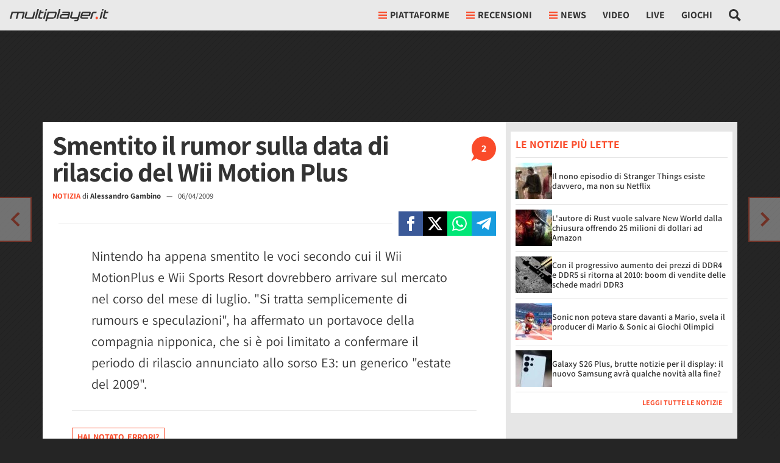

--- FILE ---
content_type: application/javascript
request_url: https://multiplayer.it/static/js/7462.dd9fb5b4515b2191.chunk.js
body_size: 1093
content:
(self.webpackChunkmultiplayer=self.webpackChunkmultiplayer||[]).push([["7462"],{2e3:function(e){e.exports=(function e(n,t,o){function r(c,a){if(!t[c]){if(!n[c]){if(i)return i(c,!0);var s=Error("Cannot find module '"+c+"'");throw s.code="MODULE_NOT_FOUND",s}var l=t[c]={exports:{}};n[c][0].call(l.exports,function(e){return r(n[c][1][e]||e)},l,l.exports,e,n,t,o)}return t[c].exports}for(var i=void 0,c=0;c<o.length;c++)r(o[c]);return r})({1:[function(e,n,t){"use strict";Object.defineProperty(t,"__esModule",{value:!0}),t.create=t.visible=void 0;var o=function(e){var n=arguments.length>1&&void 0!==arguments[1]&&arguments[1],t=document.createElement("div");return t.innerHTML=e.trim(),!0===n?t.children:t.firstChild},r=function(e,n){var t=e.children;return 1===t.length&&t[0].tagName===n},i=function(e){return null!=(e=e||document.querySelector(".basicLightbox"))&&!0===e.ownerDocument.body.contains(e)};t.visible=i,t.create=function(e,n){var t,c,a,s,l,u,f,d=(t=e=function(e){var n="string"==typeof e,t=e instanceof HTMLElement==1;if(!1===n&&!1===t)throw Error("Content must be a DOM element/node or string");return!0===n?Array.from(o(e,!0)):"TEMPLATE"===e.tagName?[e.content.cloneNode(!0)]:Array.from(e.children)}(e),c=n=function(){var e=arguments.length>0&&void 0!==arguments[0]?arguments[0]:{};if(null==(e=Object.assign({},e)).closable&&(e.closable=!0),null==e.className&&(e.className=""),null==e.onShow&&(e.onShow=function(){}),null==e.onClose&&(e.onClose=function(){}),"boolean"!=typeof e.closable)throw Error("Property `closable` must be a boolean");if("string"!=typeof e.className)throw Error("Property `className` must be a string");if("function"!=typeof e.onShow)throw Error("Property `onShow` must be a function");if("function"!=typeof e.onClose)throw Error("Property `onClose` must be a function");return e}(n),s=(a=o('\n		<div class="basicLightbox '.concat(c.className,'">\n			<div class="basicLightbox__placeholder" role="dialog"></div>\n		</div>\n	'))).querySelector(".basicLightbox__placeholder"),t.forEach(function(e){return s.appendChild(e)}),l=r(s,"IMG"),u=r(s,"VIDEO"),f=r(s,"IFRAME"),!0===l&&a.classList.add("basicLightbox--img"),!0===u&&a.classList.add("basicLightbox--video"),!0===f&&a.classList.add("basicLightbox--iframe"),a),b=function(e){var t;return!1!==n.onClose(h)&&(t=function(){if("function"==typeof e)return e(h)},d.classList.remove("basicLightbox--visible"),setTimeout(function(){return!1===i(d)||d.parentElement.removeChild(d),t()},410),!0)};!0===n.closable&&d.addEventListener("click",function(e){e.target===d&&b()});var h={element:function(){return d},visible:function(){return i(d)},show:function(e){var t;return!1!==n.onShow(h)&&(t=function(){if("function"==typeof e)return e(h)},document.body.appendChild(d),setTimeout(function(){requestAnimationFrame(function(){return d.classList.add("basicLightbox--visible"),t()})},10),!0)},close:b};return h}},{}]},{},[1])(1)}}]);
//# sourceMappingURL=7462.dd9fb5b4515b2191.chunk.js.map

--- FILE ---
content_type: application/javascript
request_url: https://multiplayer.it/static/js/8955.dd9fb5b4515b2191.js
body_size: 7804
content:
"use strict";(self.webpackChunkmultiplayer=self.webpackChunkmultiplayer||[]).push([["8955"],{9441:function(e,t,n){n.r(t),n.d(t,{endlessPaginate:()=>o});var o=function(e){var t,n,o=function(e){for(var t=1;t<arguments.length;t++){var n=null!=arguments[t]?arguments[t]:{},o=Object.keys(n);"function"==typeof Object.getOwnPropertySymbols&&(o=o.concat(Object.getOwnPropertySymbols(n).filter(function(e){return Object.getOwnPropertyDescriptor(n,e).enumerable}))),o.forEach(function(t){var o;o=n[t],t in e?Object.defineProperty(e,t,{value:o,enumerable:!0,configurable:!0,writable:!0}):e[t]=o})}return e}({},{containerSelector:".endless_container",loadingSelector:".endless_loading",moreSelector:"a.endless_more",moreSelectorDataUrl:"",pageSelector:".endless_page_template",pagesSelector:"a.endless_page_link",onClick:function(){},onCompleted:function(){},paginateOnScroll:!1,paginateOnScrollMargin:1,paginateOnScrollChunkSize:0},e),r=function(e){var t="";return t=e.hasAttribute("href")?e.getAttribute("href"):e.getAttribute(o.moreSelectorDataUrl),{key:e.getAttribute("rel").split(" ")[0],url:t}};t=document.querySelector("body"),n=1,t.addEventListener("click",function(e){var t=e.target;if(t.matches(o.moreSelector)){e.preventDefault();var a=t.closest(o.containerSelector),i=a.querySelector(o.loadingSelector);if("none"!==window.getComputedStyle(i).display)return!1;t.style.display="none",i.style.display="block";var c=r(t);if(!1!==o.onClick.apply(t,[c])){var l=new URL(c.url,window.location.origin);l.searchParams.append("querystring_key",c.key),fetch(l,{headers:{"X-Requested-With":"XMLHttpRequest"},cache:"no-cache"}).then(function(e){return e.text()}).then(function(e){a.outerHTML=e,n+=1,o.onCompleted.apply(t,[c,e.trim()])}).catch(function(e){console.warn(e)})}return!1}}),o.paginateOnScroll&&window.addEventListener("scroll",function(){if(document.body.clientHeight-window.innerHeight-window.scrollY<=o.paginateOnScrollMargin){var e=o.paginateOnScrollChunkSize;if(!e||n%e){var r=t.querySelector(o.moreSelector);r&&r.click()}}}),t.addEventListener("click",function(e){var t=e.target;if(t.matches(o.pagesSelector)){e.preventDefault();var n=r(t);if(!1!==o.onClick.apply(t,[n])){var a=t.closest(o.pageSelector),i=new URL(n.url,window.location.origin);i.searchParams.append("querystring_key",n.key),fetch(i,{headers:{"X-Requested-With":"XMLHttpRequest"},cache:"no-cache"}).then(function(e){return e.text()}).then(function(e){a.innerHTML=e,o.onCompleted.apply(t,[n,e.trim()])}).catch(function(e){console.warn(e)})}return!1}})}},6726:function(e,t,n){n.d(t,{MpComments:()=>q});var o=n(2e3),r=n(9441),a=n(4289),i=n(5897),c=n.n(i),l=n(2765);function s(e){for(var t=1;t<arguments.length;t++){var n=null!=arguments[t]?arguments[t]:{},o=Object.keys(n);"function"==typeof Object.getOwnPropertySymbols&&(o=o.concat(Object.getOwnPropertySymbols(n).filter(function(e){return Object.getOwnPropertyDescriptor(n,e).enumerable}))),o.forEach(function(t){var o;o=n[t],t in e?Object.defineProperty(e,t,{value:o,enumerable:!0,configurable:!0,writable:!0}):e[t]=o})}return e}var u=new(function(){var e;function t(){if(!(this instanceof t))throw TypeError("Cannot call a class as a function");this.defaultOptions={duration:400,easing:"ease-in-out",display:"block"}}return e=[{key:"fadeIn",value:function(e){var t=arguments.length>1&&void 0!==arguments[1]?arguments[1]:{},n="string"==typeof e?document.querySelector(e):e;if(!n)return Promise.reject(Error("Element not found"));var o=s({},this.defaultOptions,t);return new Promise(function(e){n.style.opacity="0",n.style.display=o.display,n.style.transition="opacity ".concat(o.duration,"ms ").concat(o.easing),n.offsetHeight,n.style.opacity="1",setTimeout(function(){e(n)},o.duration)})}},{key:"fadeOut",value:function(e){var t=arguments.length>1&&void 0!==arguments[1]?arguments[1]:{},n="string"==typeof e?document.querySelector(e):e;if(!n)return Promise.reject(Error("Element not found"));var o=s({},this.defaultOptions,t);return new Promise(function(e){n.style.transition="opacity ".concat(o.duration,"ms ").concat(o.easing),n.style.opacity="0",setTimeout(function(){n.style.display="none",e(n)},o.duration)})}},{key:"fadeToggle",value:function(e){var t=arguments.length>1&&void 0!==arguments[1]?arguments[1]:{},n="string"==typeof e?document.querySelector(e):e;return n?"none"!==n.style.display&&"0"!==n.style.opacity?this.fadeOut(n,t):this.fadeIn(n,t):Promise.reject(Error("Element not found"))}},{key:"fadeInSequence",value:function(e){var t=this,n=arguments.length>1&&void 0!==arguments[1]?arguments[1]:{},o=s({},this.defaultOptions,n),r=o.delay||100;return e.reduce(function(e,n,a){return e.then(function(){return new Promise(function(e){setTimeout(function(){t.fadeIn(n,o).then(e)},a*r)})})},Promise.resolve())}},{key:"fadeOutSequence",value:function(e){var t=this,n=arguments.length>1&&void 0!==arguments[1]?arguments[1]:{},o=s({},this.defaultOptions,n),r=o.delay||100;return e.reduce(function(e,n,a){return e.then(function(){return new Promise(function(e){setTimeout(function(){t.fadeOut(n,o).then(e)},a*r)})})},Promise.resolve())}},{key:"crossFade",value:function(e,t){var n=arguments.length>2&&void 0!==arguments[2]?arguments[2]:{};return Promise.all([this.fadeOut(e,n),this.fadeIn(t,n)])}}],function(e,t){for(var n=0;n<t.length;n++){var o=t[n];o.enumerable=o.enumerable||!1,o.configurable=!0,"value"in o&&(o.writable=!0),Object.defineProperty(e,o.key,o)}}(t.prototype,e),t}());function d(e){for(var t=1;t<arguments.length;t++){var n=null!=arguments[t]?arguments[t]:{},o=Object.keys(n);"function"==typeof Object.getOwnPropertySymbols&&(o=o.concat(Object.getOwnPropertySymbols(n).filter(function(e){return Object.getOwnPropertyDescriptor(n,e).enumerable}))),o.forEach(function(t){var o;o=n[t],t in e?Object.defineProperty(e,t,{value:o,enumerable:!0,configurable:!0,writable:!0}):e[t]=o})}return e}var m=new(function(){var e;function t(){if(!(this instanceof t))throw TypeError("Cannot call a class as a function");this.defaultOptions={duration:400,easing:"ease-in-out",display:"block"}}return e=[{key:"_getNaturalHeight",value:function(e){var t=e.style.display,n=e.style.height,o=e.style.maxHeight,r=e.style.overflow;e.style.display="block",e.style.height="auto",e.style.maxHeight="none",e.style.overflow="visible";var a=e.offsetHeight;return e.style.display=t,e.style.height=n,e.style.maxHeight=o,e.style.overflow=r,a}},{key:"slideDown",value:function(e){var t=arguments.length>1&&void 0!==arguments[1]?arguments[1]:{},n="string"==typeof e?document.querySelector(e):e;if(!n)return Promise.reject(Error("Element not found"));var o=d({},this.defaultOptions,t),r=this._getNaturalHeight(n);return new Promise(function(e){n.style.display=o.display,n.style.height="0px",n.style.overflow="hidden",n.style.transition="height ".concat(o.duration,"ms ").concat(o.easing),n.offsetHeight,n.style.height="".concat(r,"px"),setTimeout(function(){n.style.height="",n.style.overflow="",n.style.transition="",e(n)},o.duration)})}},{key:"slideUp",value:function(e){var t=arguments.length>1&&void 0!==arguments[1]?arguments[1]:{},n="string"==typeof e?document.querySelector(e):e;if(!n)return Promise.reject(Error("Element not found"));var o=d({},this.defaultOptions,t),r=n.offsetHeight;return new Promise(function(e){n.style.height="".concat(r,"px"),n.style.overflow="hidden",n.style.transition="height ".concat(o.duration,"ms ").concat(o.easing),n.offsetHeight,n.style.height="0px",setTimeout(function(){n.style.display="none",n.style.height="",n.style.overflow="",n.style.transition="",e(n)},o.duration)})}},{key:"slideToggle",value:function(e){var t=arguments.length>1&&void 0!==arguments[1]?arguments[1]:{},n="string"==typeof e?document.querySelector(e):e;return n?n.offsetHeight>0&&"none"!==n.style.display?this.slideUp(n,t):this.slideDown(n,t):Promise.reject(Error("Element not found"))}}],function(e,t){for(var n=0;n<t.length;n++){var o=t[n];o.enumerable=o.enumerable||!1,o.configurable=!0,"value"in o&&(o.writable=!0),Object.defineProperty(e,o.key,o)}}(t.prototype,e),t}());function f(e,t){(null==t||t>e.length)&&(t=e.length);for(var n=0,o=Array(t);n<t;n++)o[n]=e[n];return o}function h(e,t,n,o,r,a,i){try{var c=e[a](i),l=c.value}catch(e){n(e);return}c.done?t(l):Promise.resolve(l).then(o,r)}function y(e){return function(){var t=this,n=arguments;return new Promise(function(o,r){var a=e.apply(t,n);function i(e){h(a,o,r,i,c,"next",e)}function c(e){h(a,o,r,i,c,"throw",e)}i(void 0)})}}function p(e,t){if(!(e instanceof t))throw TypeError("Cannot call a class as a function")}function v(e,t,n){return(v=w()?Reflect.construct:function(e,t,n){var o=[null];o.push.apply(o,t);var r=new(Function.bind.apply(e,o));return n&&b(r,n.prototype),r}).apply(null,arguments)}function g(e){return(g=Object.setPrototypeOf?Object.getPrototypeOf:function(e){return e.__proto__||Object.getPrototypeOf(e)})(e)}function b(e,t){return(b=Object.setPrototypeOf||function(e,t){return e.__proto__=t,e})(e,t)}function _(e){var t="function"==typeof Map?new Map:void 0;return(_=function(e){if(null===e||-1===Function.toString.call(e).indexOf("[native code]"))return e;if("function"!=typeof e)throw TypeError("Super expression must either be null or a function");if(void 0!==t){if(t.has(e))return t.get(e);t.set(e,n)}function n(){return v(e,arguments,g(this).constructor)}return n.prototype=Object.create(e.prototype,{constructor:{value:n,enumerable:!1,writable:!0,configurable:!0}}),b(n,e)})(e)}function w(){try{var e=!Boolean.prototype.valueOf.call(Reflect.construct(Boolean,[],function(){}))}catch(e){}return(w=function(){return!!e})()}function S(e,t){var n,o,r,a={label:0,sent:function(){if(1&r[0])throw r[1];return r[1]},trys:[],ops:[]},i=Object.create(("function"==typeof Iterator?Iterator:Object).prototype);return i.next=c(0),i.throw=c(1),i.return=c(2),"function"==typeof Symbol&&(i[Symbol.iterator]=function(){return this}),i;function c(c){return function(l){var s=[c,l];if(n)throw TypeError("Generator is already executing.");for(;i&&(i=0,s[0]&&(a=0)),a;)try{if(n=1,o&&(r=2&s[0]?o.return:s[0]?o.throw||((r=o.return)&&r.call(o),0):o.next)&&!(r=r.call(o,s[1])).done)return r;switch(o=0,r&&(s=[2&s[0],r.value]),s[0]){case 0:case 1:r=s;break;case 4:return a.label++,{value:s[1],done:!1};case 5:a.label++,o=s[1],s=[0];continue;case 7:s=a.ops.pop(),a.trys.pop();continue;default:if(!(r=(r=a.trys).length>0&&r[r.length-1])&&(6===s[0]||2===s[0])){a=0;continue}if(3===s[0]&&(!r||s[1]>r[0]&&s[1]<r[3])){a.label=s[1];break}if(6===s[0]&&a.label<r[1]){a.label=r[1],r=s;break}if(r&&a.label<r[2]){a.label=r[2],a.ops.push(s);break}r[2]&&a.ops.pop(),a.trys.pop();continue}s=t.call(e,a)}catch(e){s=[6,e],o=0}finally{n=r=0}if(5&s[0])throw s[1];return{value:s[0]?s[1]:void 0,done:!0}}}}var L=function(e){if("function"!=typeof e&&null!==e)throw TypeError("Super expression must either be null or a function");function t(){for(var e,n,o,r=arguments.length,a=Array(r),i=0;i<r;i++)a[i]=arguments[i];return p(this,t),e=t,n=function(e){if(Array.isArray(e))return f(e)}(a)||function(e){if("undefined"!=typeof Symbol&&null!=e[Symbol.iterator]||null!=e["@@iterator"])return Array.from(e)}(a)||function(e,t){if(e){if("string"==typeof e)return f(e,void 0);var n=Object.prototype.toString.call(e).slice(8,-1);if("Object"===n&&e.constructor&&(n=e.constructor.name),"Map"===n||"Set"===n)return Array.from(n);if("Arguments"===n||/^(?:Ui|I)nt(?:8|16|32)(?:Clamped)?Array$/.test(n))return f(e,void 0)}}(a)||function(){throw TypeError("Invalid attempt to spread non-iterable instance.\\nIn order to be iterable, non-array objects must have a [Symbol.iterator]() method.")}(),e=g(e),(o=function(e,t){var n;if(t&&("object"==((n=t)&&"undefined"!=typeof Symbol&&n.constructor===Symbol?"symbol":typeof n)||"function"==typeof t))return t;if(void 0===e)throw ReferenceError("this hasn't been initialised - super() hasn't been called");return e}(this,w()?Reflect.construct(e,n||[],g(this).constructor):e.apply(this,n))).name="MpCommentError",o}return t.prototype=Object.create(e&&e.prototype,{constructor:{value:t,writable:!0,configurable:!0}}),e&&b(t,e),t}(_(Error)),q=function(){var e;function t(){p(this,t),this.commentsContainer=document.querySelector("#comments_container"),this.page_param="comment_page",this.hash_prefix="#comment_c",this.is_bot=/alexa|bot|crawl(er|ing)|facebookexternalhit|feedburner|google web preview|nagios|postrank|pingdom|slurp|spider|yahoo!|yandex/i.test(navigator.userAgent)}return e=[{key:"_initEmoji",value:function(){var e=!0,t=!1,n=void 0;try{for(var o,r=document.querySelectorAll("._emoji_show")[Symbol.iterator]();!(e=(o=r.next()).done);e=!0)o.value.addEventListener("click",function(e){e.preventDefault();var t=e.target;t.classList.contains("active")?(t.classList.remove("active"),t.nextElementSibling.classList.add("d-none")):(t.classList.add("active"),t.nextElementSibling.classList.remove("d-none"))})}catch(e){t=!0,n=e}finally{try{e||null==r.return||r.return()}finally{if(t)throw n}}var i=!0,c=!1,l=void 0;try{for(var s,u=document.querySelectorAll("._emoji_container")[Symbol.iterator]();!(i=(s=u.next()).done);i=!0){var d=s.value,m=!0,f=!1,h=void 0;try{for(var y,p=document.querySelectorAll("#".concat(d.id," img"))[Symbol.iterator]();!(m=(y=p.next()).done);m=!0)y.value.addEventListener("click",function(e){if(e.target.parentNode.dataset.name){var t=e.target.closest(".comments__textarea").querySelector("textarea");a.Ay.insert(t," ".concat(e.target.parentNode.dataset.name," "))}})}catch(e){f=!0,h=e}finally{try{m||null==p.return||p.return()}finally{if(f)throw h}}}}catch(e){c=!0,l=e}finally{try{i||null==u.return||u.return()}finally{if(c)throw l}}}},{key:"_initTextarea",value:function(e){var t=this;return new Promise(function(e){var n=new(c())({values:function(e,t){o(e,function(e){return t(e)})},lookup:"label",fillAttr:"value",selectTemplate:function(e){return"[m]".concat(e.original.label,"[/m] ")},noMatchTemplate:function(){return'<span class="text-danger d-block font-weight-bold p-2">Non ci sono risultati!</span>'},menuShowMinLength:2}),o=function(e,t){fetch("/comments/mention/?term=".concat(e),{headers:{"X-Requested-With":"XMLHttpRequest"}}).then(function(e){return e.json()}).then(function(e){t(e)}).catch(function(e){console.warn(e)})};n.attach(document.querySelectorAll(".comments__textarea textarea")),t._initEmoji();var r=!0,i=!1,l=void 0;try{for(var s,u=document.querySelectorAll(".comments__textarea__buttons__insert__button")[Symbol.iterator]();!(r=(s=u.next()).done);r=!0)s.value.addEventListener("click",function(e){var t=e.currentTarget;e.preventDefault();var n=t.closest(".comments__textarea").querySelector("textarea");setTimeout(function(){n.focus(),a.Ay.wrapSelection(n,t.dataset.openingTag,t.dataset.closingTag)},100)})}catch(e){i=!0,l=e}finally{try{r||null==u.return||u.return()}finally{if(i)throw l}}if(t.commentsContainer.addEventListener("click",function(e){var t=e.target;if(t.classList.contains("bb-spoiler-toggle")){var n=t.parentNode.querySelector(".bb-spoiler-content");n.classList.contains("d-none")?t.textContent="Nascondi spoiler":t.textContent="Mostra spoiler",n.classList.toggle("d-none")}}),document.querySelector("#login_registration_container")&&!1==!!document.querySelector("#user_nav #_user_panel_container"))document.querySelectorAll("#comments_container a.reply").length&&window.globalLoginWindowHandler.commentAnswerLogin(document.querySelectorAll("#comments_container:not(.already-logged-in) a.reply"));else{var d=function(e){var t=e.target;if(t.classList.contains("reply")){e.stopImmediatePropagation(),e.preventDefault();var n=t.closest(".comment"),o=document.querySelector("#template-comment-form"),r=o.querySelector('input[name="'.concat(o.dataset.prefix,'-parent"]')),i=o.querySelector("textarea"),c=t.dataset.user;if(r.value===n.dataset.id){(o.classList.contains("closed")||o.classList.contains("d-none"))&&m.slideDown(o,{duration:400}).then(function(){o.classList.remove("d-none"),i.focus()});return}r.value=n.dataset.id,i.value="",n.appendChild(o),m.slideDown(o,{duration:400}).then(function(){o.classList.remove("d-none"),i.focus(),c&&a.Ay.insert(i,"[m]".concat(c,"[/m] "))})}};t.commentsContainer.addEventListener("click",d),window.globalLoginWindowHandler.anonymousClicks.push(function(){t.commentsContainer.removeEventListener("click",d)})}var f=!0,h=!1,y=void 0;try{for(var p,v=document.querySelectorAll(".comments__textarea")[Symbol.iterator]();!(f=(p=v.next()).done);f=!0){var g=p.value;if(!g.classList.contains("_edit-comment")){var b=g.querySelector("textarea");b.style.height="38px";var _=!0,w=!1,S=void 0;try{for(var L,q=g.querySelectorAll(".comments__textarea__buttons")[Symbol.iterator]();!(_=(L=q.next()).done);_=!0)L.value.classList.add("d-none")}catch(e){w=!0,S=e}finally{try{_||null==q.return||q.return()}finally{if(w)throw S}}g.classList.add("closed"),document.querySelector("#login_registration_container")&&!1==!!document.querySelector("#user_nav #_user_panel_container")?("id_top-comment"===b.id||"id_bottom-comment"===b.id)&&window.globalLoginWindowHandler.commentTextareaLogin([b]):b.addEventListener("focus",function(e){var t=e.currentTarget.closest(".comments__textarea");if(t.classList.contains("closed")){t.classList.remove("closed"),t.querySelector("textarea").style.height="8em",document.querySelector("#_top-comment-container")&&(document.querySelector("#_top-comment-container").style.height="auto");var n=!0,o=!1,r=void 0;try{for(var a,i=t.querySelectorAll(".comments__textarea__buttons")[Symbol.iterator]();!(n=(a=i.next()).done);n=!0){var c=a.value;c.classList.remove("d-none"),m.slideDown(c)}}catch(e){o=!0,r=e}finally{try{n||null==i.return||i.return()}finally{if(o)throw r}}}}),g.querySelector(".cancel")&&g.querySelector(".cancel").addEventListener("click",function(e){var t=e.currentTarget.closest(".comments__textarea");if("template-comment-form"===t.id)m.slideUp(t,{duration:400}).then(function(e){t.classList.add("d-none","closed"),t.querySelector("textarea").style.height="38px";var n=!0,o=!1,r=void 0;try{for(var a,i=t.querySelectorAll(".comments__textarea__buttons")[Symbol.iterator]();!(n=(a=i.next()).done);n=!0)!function(){var e=a.value;m.slideUp(e,{duration:400}).then(function(){e.classList.add("d-none")})}()}catch(e){o=!0,r=e}finally{try{n||null==i.return||i.return()}finally{if(o)throw r}}});else if(!t.classList.contains("closed")){t.classList.add("closed"),t.querySelector("textarea").value="",t.querySelector("textarea").style.height="38px",document.querySelector("#_top-comment-container")&&(document.querySelector("#_top-comment-container").style.height="auto");var n=!0,o=!1,r=void 0;try{for(var a,i=t.querySelectorAll(".comments__textarea__buttons")[Symbol.iterator]();!(n=(a=i.next()).done);n=!0)!function(){var e=a.value;m.slideUp(e,{duration:400}).then(function(){e.classList.add("d-none")})}()}catch(e){o=!0,r=e}finally{try{n||null==i.return||i.return()}finally{if(o)throw r}}}})}g.style.visibility="visible"}}catch(e){h=!0,y=e}finally{try{f||null==v.return||v.return()}finally{if(h)throw y}}e("textarea ready!")})}},{key:"_eventListeners",value:function(e){var t=this;return console.log(e),new Promise(function(e,n){(0,r.endlessPaginate)({moreSelector:"span.endless_more",moreSelectorDataUrl:"data-more",onCompleted:function(e,t){e.url.includes("replies")&&document.querySelector("#login_registration_container")&&!1==!!document.querySelector("#user_nav #_user_panel_container")&&(document.querySelectorAll("#comments_container .comment .like").length&&window.globalLoginWindowHandler.commentVoteLogin(document.querySelectorAll("#comments_container .comment .like")),document.querySelectorAll("#comments_container a.reply").length&&window.globalLoginWindowHandler.commentAnswerLogin(document.querySelectorAll("#comments_container:not(.already-logged-in) a.reply")))}});var o=!0,a=!1,i=void 0;try{for(var c,s=document.querySelectorAll("._comment_submit")[Symbol.iterator]();!(o=(c=s.next()).done);o=!0)c.value.addEventListener("click",function(e){e.preventDefault();var n=e.currentTarget,o=n.closest("form.comment-form");t.commentsContainer.classList.add("loading"),n.setAttribute("disabled",!0),(0,l.j0)(o).then(function(e){var r=new FormData(o);fetch(o.getAttribute("action"),{headers:{"X-Requested-With":"XMLHttpRequest"},method:"POST",cache:"no-cache",body:r}).then(function(e){if(!e.ok){if(403===e.status)return e.text().then(function(e){throw new L(e||"Non \xe8 stato possibile salvare il tuo commento")});throw new L("Non \xe8 stato possibile salvare il tuo commento")}return e.text()}).then(function(e){(0,l.lg)("comment_submit");var n=new URL(e,window.location.origin);window.location.assign(n);var o=setTimeout(function(){clearTimeout(o),window.location.reload(),t.commentsContainer.classList.remove("loading")},1e3)}).catch(function(e){if("MpCommentError"===e.name){t.commentsContainer.classList.remove("loading");var o=document.querySelector("#_error_message");o.innerHTML=e.message,o.classList.add("alert--sticky"),o.classList.remove("d-none"),n.setAttribute("disabled",!1);var r=setTimeout(function(){clearTimeout(r),o.classList.remove("alert--sticky")},5e3)}else console.warn(" --- Error: ",e)})})})}catch(e){a=!0,i=e}finally{try{o||null==s.return||s.return()}finally{if(a)throw i}}if(document.querySelector("#_order_by")&&document.querySelector("#_order_by").addEventListener("change",function(e){var t=new URLSearchParams(window.location.search);t.set("order_by",e.target.value),""===window.location.hash&&(window.location.hash="#comments_container"),window.location.search=t.toString()}),document.querySelector("#login_registration_container")&&!1==!!document.querySelector("#user_nav #_user_panel_container"))document.querySelectorAll("#comments_container .comment .like").length&&window.globalLoginWindowHandler.commentVoteLogin(document.querySelectorAll("#comments_container .comment .like"));else{var d=function(e){var t=e.target;if(t.classList.contains("like")){e.preventDefault(),e.stopImmediatePropagation();var n=t.closest(".comment");if(n.classList.contains("promoted"))return!1;(0,l.Qm)().then(function(e){if(e){var o=new FormData;o.append("csrfmiddlewaretoken",e),o.append("post_id",t.dataset.post),fetch(t.href,{headers:{"X-Requested-With":"XMLHttpRequest"},method:"POST",body:o}).then(function(e){return e.ok?e.text():e.text().then(function(e){throw new L(e||"Impossibile votare")})}).then(function(e){if(null!=e){var o=t.classList.contains("up")?"like":"dislike";(0,l.lg)("reaction_submit","reaction_type",o);var r=n.querySelector(".score"),a=Number.parseInt(e),i=Array.prototype.filter.call(t.parentNode.children,function(e){return e!==t&&e.classList.contains("like")});i.length&&(i=i[0]),u.fadeOut(r,{fadeSpeed:400,easing:"easeIn"}).then(function(e){a>0?(r.classList.remove("bad"),r.classList.add("good")):a<0?(r.classList.remove("good"),r.classList.add("bad")):r.classList.remove("good","bad"),r.querySelector("span").textContent=String(a).replace("-",""),u.fadeIn(e,{fadeSpeed:400,easing:"easeOut"})}),t.classList.contains("active")?t.classList.remove("active"):i.classList.contains("active")?i.classList.remove("active"):t.classList.add("active")}}).catch(function(e){if("MpCommentError"===e.name){var t=document.querySelector("#_error_message");t.innerHTML=e.message,t.classList.add("alert--sticky"),t.classList.remove("d-none");var n=setTimeout(function(){clearTimeout(n),t.classList.remove("alert--sticky")},5e3)}else console.warn(" --- Error: ",e)})}})}};t.commentsContainer.addEventListener("click",d),window.globalLoginWindowHandler.anonymousClicks.push(function(){t.commentsContainer.removeEventListener("click",d)})}var m=function(e){var t=e.target;t.classList.contains("block_comment_notification")&&(e.preventDefault(),e.stopImmediatePropagation(),(0,l.Qm)().then(function(e){if(e){var n=new FormData;n.append("csrfmiddlewaretoken",e),fetch(t.dataset.url,{headers:{"X-Requested-With":"XMLHttpRequest"},method:"POST",body:n}).then(function(e){return e.text()}).catch(function(e){console.warn(" --- Error: ",e)})}}))};t.commentsContainer.addEventListener("click",m),window.globalLoginWindowHandler.anonymousClicks.push(function(){t.commentsContainer.removeEventListener("click",m)}),document.querySelectorAll("._bl_comment").length&&(document.querySelector("#_bl_comments_alert").classList.remove("d-none"),document.querySelector("#_bl_comments_show").addEventListener("click",function(e){var t=!0,n=!1,o=void 0;try{for(var r,a=document.querySelectorAll("._bl_comment")[Symbol.iterator]();!(t=(r=a.next()).done);t=!0)r.value.classList.remove("d-none")}catch(e){n=!0,o=e}finally{try{t||null==a.return||a.return()}finally{if(n)throw o}}document.querySelector("#_bl_comments_alert").classList.add("d-none")})),e("event listeners attached!")})}},{key:"_modTools",value:function(e){var t=this;return console.log(e),new Promise(function(e,n){document.querySelectorAll("._mod-menu").length&&(t.commentsContainer.addEventListener("click",function(e){var t=e.target;if(t.classList.contains("comments__textarea__buttons__resetscore")){e.preventDefault(),e.stopImmediatePropagation();var n=t.closest(".comment");fetch(t.href,{headers:{"X-Requested-With":"XMLHttpRequest"}}).then(function(e){if(e.ok){var t=n.querySelector(".score");t.querySelector("span").textContent="0",t.classList.remove("good","bad");var o=!0,r=!1,a=void 0;try{for(var i,c=n.querySelectorAll(".like")[Symbol.iterator]();!(o=(i=c.next()).done);o=!0)i.value.classList.remove("active","disabled")}catch(e){r=!0,a=e}finally{try{o||null==c.return||c.return()}finally{if(r)throw a}}}else throw new L("Impossibile resettare il punteggio")}).catch(function(e){console.warn(" --- Error: ",e)})}}),t.commentsContainer.addEventListener("click",function(e){var t=e.target;if(t.classList.contains("block_unblock_discussion")){e.preventDefault(),e.stopImmediatePropagation();var n=t.closest(".comment"),o="Sblocca discussione"===t.textContent.trim();(0,l.Qm)().then(function(e){if(e){var r=new FormData;r.append("csrfmiddlewaretoken",e),fetch(t.href,{headers:{"X-Requested-With":"XMLHttpRequest"},method:"POST",body:r}).then(function(e){if(e.ok){var r=o?t.dataset.unblockMessage:t.dataset.blockMessage;n.querySelector("#discussion_blocked")?n.querySelector("#discussion_blocked").textContent=r:n.insertAdjacentHTML("beforeend",'<div class="alert alert-danger fade" role="alert" id="discussion_blocked">'.concat(r,"</div>")),o?t.textContent="Blocca discussione":t.textContent="Sblocca discussione",document.querySelector(".".concat(t.dataset.toggleBlockIcon)).setAttribute("hidden",o)}else throw new L(o?"Impossibile sbloccare la discussione":"Impossibile bloccare la discussione")}).catch(function(e){console.warn(" --- Error: ",e)})}})}}),t.commentsContainer.addEventListener("click",function(e){var n=e.target;if(n.classList.contains("comments__textarea__buttons__addinfringement")){e.preventDefault(),e.stopImmediatePropagation();var r=n.closest(".comment");o.create(document.querySelector("#infringement_form_wrapper").innerHTML,{onShow:function(e){var o=e.element(),a=o.querySelector(".infringement-form");a.querySelector("#id_typology").value=n.dataset.typology,a.querySelector("#id_comment").value=r.dataset.id,"warning"===n.dataset.typology&&(o.querySelector("._infringement_type_title").textContent="Ammonisci",a.querySelector("._expiration_label").classList.add("d-none"),a.querySelector("#id_expiration").classList.add("d-none")),a.querySelector("input._infringement-send").addEventListener("click",function(n){n.preventDefault(),(0,l.j0)(a).then(function(n){var o=new FormData(a);fetch(a.getAttribute("action"),{headers:{"X-Requested-With":"XMLHttpRequest"},method:"POST",cache:"no-cache",body:o}).then(function(n){if(n.ok)e.close(),window.location.hash="comment_c".concat(r.dataset.id),t.loadComments();else throw e.close(),new L("Impossibile assegnare il ban/ammonizione")}).catch(function(e){console.warn(" --- Error: ",e)})})})}}).show()}}),t.commentsContainer.addEventListener("click",function(e){var n=e.target;if(n.classList.contains("comments__textarea__buttons__deletecomment")){e.preventDefault(),e.stopImmediatePropagation();var r=n.closest(".comment");o.create(document.querySelector("#deletion_form_wrapper").innerHTML,{onShow:function(e){var o=e.element().querySelector(".deletion-form");o.querySelector("input._delete-comment-button").addEventListener("click",function(a){a.preventDefault(),a.currentTarget.setAttribute("disabled",!0),(0,l.j0)(o).then(function(a){var i=new FormData(o);fetch(n.href,{headers:{"X-Requested-With":"XMLHttpRequest"},method:"POST",cache:"no-cache",body:i}).then(function(n){if(n.ok)e.close(),window.location.hash="comment_c".concat(r.dataset.id),t.loadComments();else throw e.close(),new L("Impossibile cancellare il commento")}).catch(function(e){console.warn(" --- Error: ",e)})})})}}).show()}})),document.querySelector("#_non_moderated_discusion")&&document.querySelector("#_non_moderated_discusion").addEventListener("change",function(e){var t=e.currentTarget;(0,l.Qm)().then(function(e){if(e){var n=new FormData;n.append("csrfmiddlewaretoken",e),fetch(t.dataset.url,{headers:{"X-Requested-With":"XMLHttpRequest"},method:"POST",body:n}).then(function(e){if(!e.ok)throw t.checked=!t.checked,new L("Impossibile cambiare lo status della discussione")}).catch(function(e){console.warn(" --- Error: ",e)})}})});var r=document.querySelector("._delete_comments_button");r&&r.addEventListener("click",function(e){e.preventDefault(),t.commentsContainer.classList.add("loading"),(0,l.Qm)().then(function(e){if(e){var n=new FormData;n.append("csrfmiddlewaretoken",e);var o=!0,a=!1,i=void 0;try{for(var c,l=document.querySelectorAll('input[name="delete_comments"]:checked')[Symbol.iterator]();!(o=(c=l.next()).done);o=!0){var s=c.value;n.append("delete_comments",s.value)}}catch(e){a=!0,i=e}finally{try{o||null==l.return||l.return()}finally{if(a)throw i}}fetch(r.dataset.url,{headers:{"X-Requested-With":"XMLHttpRequest"},method:"POST",body:n}).then(function(e){if(!e.ok)return e.text().then(function(e){throw new L(e||"C'\xe8 stato un problema con la cancellazione")});t.loadComments()}).catch(function(e){if("MpCommentError"===e.name){t.commentsContainer.classList.remove("loading");var n=document.querySelector("#_error_message");n.innerHTML=e.message,n.classList.add("alert--sticky"),n.classList.remove("d-none"),r.setAttribute("disabled",!0);var o=setTimeout(function(){clearTimeout(o),n.classList.remove("alert--sticky")},5e3)}else console.warn(" --- Error: ",e)})}})});var a=function(e){var t=e.target,n=!!document.querySelectorAll("._delete_comments:checked").length;t.classList.contains("_delete_comments")&&(document.querySelector("._delete_comments_button").classList.toggle("d-none",!n),t.closest(".comment").classList.toggle("_comment_checked_to_delete",t.checked))};t.commentsContainer.addEventListener("change",a),window.globalLoginWindowHandler.anonymousClicks.push(function(){t.commentsContainer.removeEventListener("change",a)}),e("mod tools activated!")})}},{key:"initComments",value:function(){var e=this;return console.log("initComments"),new Promise(function(t,o){if(document.querySelectorAll("#comments_container .comment-form").length){!(0,l.Fr)()&&document.querySelectorAll('[data-toggle="tooltip"]').length&&n.e("9557").then(n.t.bind(n,4692,23)).then(function(e){var t=e.default;Promise.all([n.e("9557"),n.e("5011"),n.e("6134")]).then(n.t.bind(n,3029,23)).then(function(){t('#comments_container [data-toggle="tooltip"]').tooltip()})});var r=!0,a=!1,i=void 0;try{for(var c,s=document.querySelectorAll(".comments__textarea")[Symbol.iterator]();!(r=(c=s.next()).done);r=!0)c.value.style.visibility="hidden"}catch(e){a=!0,i=e}finally{try{r||null==s.return||s.return()}finally{if(a)throw i}}e.commentsContainer.classList.add("loading"),e._initTextarea().then(function(t){return e._eventListeners(t)}).then(function(t){return e._modTools(t)}).then(function(n){console.log(n),console.log("Init completed!"),e.commentsContainer.classList.remove("loading"),t(!0)})}else console.log("No comments to initialize!"),t(!1)})}},{key:"_getComments",value:function(){return y(function(){var e;return S(this,function(t){switch(t.label){case 0:return e=this,console.log("_getComments"),[4,fetch(this.commentsContainer.dataset.url,{headers:{"X-Requested-With":"XMLHttpRequest"}}).then(function(e){if(e.ok)return e.text();throw new L("Impossibile caricare i commenti")}).then(function(t){if(t){e.commentsContainer.innerHTML=t;var n=document.querySelector("#template-comment-form");n&&n.classList.add("d-none"),window.location.hash&&(window.location.href=window.location.hash);var o=!0,r=!1,a=void 0;try{for(var i,c=e.commentsContainer.querySelectorAll(".pagination a")[Symbol.iterator]();!(o=(i=c.next()).done);o=!0){var l=i.value,s=l.getAttribute("href");-1===s.indexOf("#")&&l.setAttribute("href","".concat(s,"#comments_container"))}}catch(e){r=!0,a=e}finally{try{o||null==c.return||c.return()}finally{if(r)throw a}}}})];case 1:return[2,t.sent()]}})}).call(this)}},{key:"_pickComment",value:function(){return y(function(){var e;return S(this,function(t){switch(t.label){case 0:if(console.log("_pickComment"),!(window.location.hash&&window.location.hash.substring(0,this.hash_prefix.length)===this.hash_prefix))return[3,3];if(e=window.location.hash.substring(this.hash_prefix.length),document.querySelector(window.location.hash))return[3,2];return[4,fetch("/comments/pick/".concat(e,"/?offset=5&per_page=100"),{headers:{"X-Requested-With":"XMLHttpRequest"}}).then(function(e){if(e.ok)return e.json();throw new L("Impossibile fare il pick del commento")})];case 1:return[2,t.sent()];case 2:return[2,new Promise(function(t){return t(e)})];case 3:return[2]}})}).call(this)}},{key:"_loadReplies",value:function(e){return y(function(){var t,n,o,r,a,i,c;return S(this,function(l){switch(l.label){case 0:if(console.log("_loadReplies"),!e)return[3,3];if(t=window.location.hash.substring(this.hash_prefix.length),n=function(){var e,n=document.querySelector("#comment_c".concat(t));if(n.classList.add("comment--target"),document.querySelector("#adv-head"))e=n.offsetTop+document.querySelector("#header").offsetHeight+document.querySelector("#adv-head").offsetHeight;else{var o=Number.parseInt(window.getComputedStyle(document.body).paddingTop);Number.isNaN(o)&&(o=50),e=n.offsetTop+o}scroll({top:e,behavior:"smooth"})},"string"!=typeof e)return[3,1];return n(),[3,3];case 1:return r=null==(o=/[\?&]comment_page=([^&#]*)/.exec(location.search))?"1":decodeURIComponent(o[1].replace(/\+/g," ")),a="/comments/replies/".concat(e.parent,"/?comment_page=").concat(r,"&page=").concat(e.page),i=document.querySelector("#comment_c".concat(e.parent)),c=document.querySelector('.endless_more[data-more^="'.concat(a,'"]')),[4,fetch(a,{headers:{"X-Requested-With":"XMLHttpRequest"}}).then(function(e){if(e.ok)return e.text();throw new L("Impossibile caricare le replies")}).then(function(e){e&&i&&(c&&c.parentNode.removeChild(c),i.insertAdjacentHTML("afterend",e),n())})];case 2:return[2,l.sent()];case 3:return[2]}})}).call(this)}},{key:"loadComments",value:function(){var e=this,t=(0,l.P3)(this.page_param);if(t){var n=this.commentsContainer.dataset.url,o="";-1===n.indexOf(this.page_param)&&(-1===n.indexOf("?")?o="?":"?"!==n[n.length-1]&&(o="&"),this.commentsContainer.dataset.url="".concat(n+o+this.page_param,"=").concat(t))}this.is_bot?this.commentsContainer.parentNode.removeChild(this.commentsContainer):this._getComments().then(function(){return e._pickComment()}).then(function(t){return e._loadReplies(t)}).catch(function(e){console.warn("----- Loading => ",e)}).then(function(){return e.initComments()}).then(function(e){if(e){var t=new Event("commentsloaded");document.dispatchEvent(t),console.log("commentsloaded dispatched")}}).catch(function(e){console.warn("----- Initializing => ",e)})}}],function(e,t){for(var n=0;n<t.length;n++){var o=t[n];o.enumerable=o.enumerable||!1,o.configurable=!0,"value"in o&&(o.writable=!0),Object.defineProperty(e,o.key,o)}}(t.prototype,e),t}()}}]);
//# sourceMappingURL=8955.dd9fb5b4515b2191.js.map

--- FILE ---
content_type: application/javascript
request_url: https://multiplayer.it/static/js/3938.dd9fb5b4515b2191.js
body_size: 8675
content:
(self.webpackChunkmultiplayer=self.webpackChunkmultiplayer||[]).push([["3938"],{5897:function(e){e.exports=function(){"use strict";function e(e,t){if(!(e instanceof t))throw TypeError("Cannot call a class as a function")}function t(e,t){for(var n=0;n<t.length;n++){var i=t[n];i.enumerable=i.enumerable||!1,i.configurable=!0,"value"in i&&(i.writable=!0),Object.defineProperty(e,i.key,i)}}function n(e,n,i){return n&&t(e.prototype,n),i&&t(e,i),e}if(Array.prototype.find||(Array.prototype.find=function(e){if(null===this)throw TypeError("Array.prototype.find called on null or undefined");if("function"!=typeof e)throw TypeError("predicate must be a function");for(var t,n=Object(this),i=n.length>>>0,r=arguments[1],o=0;o<i;o++)if(t=n[o],e.call(r,t,o,n))return t}),window&&"function"!=typeof window.CustomEvent){var i=function(e,t){t=t||{bubbles:!1,cancelable:!1,detail:void 0};var n=document.createEvent("CustomEvent");return n.initCustomEvent(e,t.bubbles,t.cancelable,t.detail),n};void 0!==window.Event&&(i.prototype=window.Event.prototype),window.CustomEvent=i}var r=function(){function t(n){e(this,t),this.tribute=n,this.tribute.events=this}return n(t,[{key:"bind",value:function(e){e.boundKeydown=this.keydown.bind(e,this),e.boundKeyup=this.keyup.bind(e,this),e.boundInput=this.input.bind(e,this),e.addEventListener("keydown",e.boundKeydown,!1),e.addEventListener("keyup",e.boundKeyup,!1),e.addEventListener("input",e.boundInput,!1)}},{key:"unbind",value:function(e){e.removeEventListener("keydown",e.boundKeydown,!1),e.removeEventListener("keyup",e.boundKeyup,!1),e.removeEventListener("input",e.boundInput,!1),delete e.boundKeydown,delete e.boundKeyup,delete e.boundInput}},{key:"keydown",value:function(e,n){e.shouldDeactivate(n)&&(e.tribute.isActive=!1,e.tribute.hideMenu());var i=this;e.commandEvent=!1,t.keys().forEach(function(t){t.key===n.keyCode&&(e.commandEvent=!0,e.callbacks()[t.value.toLowerCase()](n,i))})}},{key:"input",value:function(e,t){e.inputEvent=!0,e.keyup.call(this,e,t)}},{key:"click",value:function(e,t){var n=e.tribute;if(n.menu&&n.menu.contains(t.target)){var i=t.target;for(t.preventDefault(),t.stopPropagation();"li"!==i.nodeName.toLowerCase();)if(!(i=i.parentNode)||i===n.menu)throw Error("cannot find the <li> container for the click");n.selectItemAtIndex(i.getAttribute("data-index"),t),n.hideMenu()}else n.current.element&&!n.current.externalTrigger&&(n.current.externalTrigger=!1,setTimeout(function(){return n.hideMenu()}))}},{key:"keyup",value:function(e,t){if(e.inputEvent&&(e.inputEvent=!1),e.updateSelection(this),27!==t.keyCode){if(!e.tribute.allowSpaces&&e.tribute.hasTrailingSpace)return e.tribute.hasTrailingSpace=!1,e.commandEvent=!0,void e.callbacks().space(t,this);if(!e.tribute.isActive)if(e.tribute.autocompleteMode)e.callbacks().triggerChar(t,this,"");else{var n=e.getKeyCode(e,this,t);if(isNaN(n)||!n)return;var i=e.tribute.triggers().find(function(e){return e.charCodeAt(0)===n});void 0!==i&&e.callbacks().triggerChar(t,this,i)}e.tribute.current.mentionText.length<e.tribute.current.collection.menuShowMinLength||((e.tribute.current.trigger||e.tribute.autocompleteMode)&&!1===e.commandEvent||e.tribute.isActive&&8===t.keyCode)&&e.tribute.showMenuFor(this,!0)}}},{key:"shouldDeactivate",value:function(e){if(!this.tribute.isActive)return!1;if(0===this.tribute.current.mentionText.length){var n=!1;return t.keys().forEach(function(t){e.keyCode===t.key&&(n=!0)}),!n}return!1}},{key:"getKeyCode",value:function(e,t,n){var i=e.tribute,r=i.range.getTriggerInfo(!1,i.hasTrailingSpace,!0,i.allowSpaces,i.autocompleteMode);return!!r&&r.mentionTriggerChar.charCodeAt(0)}},{key:"updateSelection",value:function(e){this.tribute.current.element=e;var t=this.tribute.range.getTriggerInfo(!1,this.tribute.hasTrailingSpace,!0,this.tribute.allowSpaces,this.tribute.autocompleteMode);t&&(this.tribute.current.selectedPath=t.mentionSelectedPath,this.tribute.current.mentionText=t.mentionText,this.tribute.current.selectedOffset=t.mentionSelectedOffset)}},{key:"callbacks",value:function(){var e=this;return{triggerChar:function(t,n,i){var r=e.tribute;r.current.trigger=i;var o=r.collection.find(function(e){return e.trigger===i});r.current.collection=o,r.current.mentionText.length>=r.current.collection.menuShowMinLength&&r.inputEvent&&r.showMenuFor(n,!0)},enter:function(t,n){e.tribute.isActive&&e.tribute.current.filteredItems&&(t.preventDefault(),t.stopPropagation(),setTimeout(function(){e.tribute.selectItemAtIndex(e.tribute.menuSelected,t),e.tribute.hideMenu()},0))},escape:function(t,n){e.tribute.isActive&&(t.preventDefault(),t.stopPropagation(),e.tribute.isActive=!1,e.tribute.hideMenu())},tab:function(t,n){e.callbacks().enter(t,n)},space:function(t,n){e.tribute.isActive&&(e.tribute.spaceSelectsMatch?e.callbacks().enter(t,n):e.tribute.allowSpaces||(t.stopPropagation(),setTimeout(function(){e.tribute.hideMenu(),e.tribute.isActive=!1},0)))},up:function(t,n){if(e.tribute.isActive&&e.tribute.current.filteredItems){t.preventDefault(),t.stopPropagation();var i=e.tribute.current.filteredItems.length,r=e.tribute.menuSelected;i>r&&r>0?(e.tribute.menuSelected--,e.setActiveLi()):0===r&&(e.tribute.menuSelected=i-1,e.setActiveLi(),e.tribute.menu.scrollTop=e.tribute.menu.scrollHeight)}},down:function(t,n){if(e.tribute.isActive&&e.tribute.current.filteredItems){t.preventDefault(),t.stopPropagation();var i=e.tribute.current.filteredItems.length-1,r=e.tribute.menuSelected;i>r?(e.tribute.menuSelected++,e.setActiveLi()):i===r&&(e.tribute.menuSelected=0,e.setActiveLi(),e.tribute.menu.scrollTop=0)}},delete:function(t,n){e.tribute.isActive&&e.tribute.current.mentionText.length<1?e.tribute.hideMenu():e.tribute.isActive&&e.tribute.showMenuFor(n)}}}},{key:"setActiveLi",value:function(e){var t=this.tribute.menu.querySelectorAll("li"),n=t.length>>>0;e&&(this.tribute.menuSelected=parseInt(e));for(var i=0;i<n;i++){var r=t[i];if(i===this.tribute.menuSelected){r.classList.add(this.tribute.current.collection.selectClass);var o=r.getBoundingClientRect(),u=this.tribute.menu.getBoundingClientRect();if(o.bottom>u.bottom){var l=o.bottom-u.bottom;this.tribute.menu.scrollTop+=l}else if(o.top<u.top){var s=u.top-o.top;this.tribute.menu.scrollTop-=s}}else r.classList.remove(this.tribute.current.collection.selectClass)}}},{key:"getFullHeight",value:function(e,t){var n=e.getBoundingClientRect().height;if(t){var i=e.currentStyle||window.getComputedStyle(e);return n+parseFloat(i.marginTop)+parseFloat(i.marginBottom)}return n}}],[{key:"keys",value:function(){return[{key:9,value:"TAB"},{key:8,value:"DELETE"},{key:13,value:"ENTER"},{key:27,value:"ESCAPE"},{key:32,value:"SPACE"},{key:38,value:"UP"},{key:40,value:"DOWN"}]}}]),t}(),o=function(){function t(n){e(this,t),this.tribute=n,this.tribute.menuEvents=this,this.menu=this.tribute.menu}return n(t,[{key:"bind",value:function(e){var t=this;this.menuClickEvent=this.tribute.events.click.bind(null,this),this.menuContainerScrollEvent=this.debounce(function(){t.tribute.isActive&&t.tribute.showMenuFor(t.tribute.current.element,!1)},300,!1),this.windowResizeEvent=this.debounce(function(){t.tribute.isActive&&t.tribute.range.positionMenuAtCaret(!0)},300,!1),this.tribute.range.getDocument().addEventListener("MSPointerDown",this.menuClickEvent,!1),this.tribute.range.getDocument().addEventListener("mousedown",this.menuClickEvent,!1),window.addEventListener("resize",this.windowResizeEvent),this.menuContainer?this.menuContainer.addEventListener("scroll",this.menuContainerScrollEvent,!1):window.addEventListener("scroll",this.menuContainerScrollEvent)}},{key:"unbind",value:function(e){this.tribute.range.getDocument().removeEventListener("mousedown",this.menuClickEvent,!1),this.tribute.range.getDocument().removeEventListener("MSPointerDown",this.menuClickEvent,!1),window.removeEventListener("resize",this.windowResizeEvent),this.menuContainer?this.menuContainer.removeEventListener("scroll",this.menuContainerScrollEvent,!1):window.removeEventListener("scroll",this.menuContainerScrollEvent)}},{key:"debounce",value:function(e,t,n){var i,r=arguments,o=this;return function(){var u=n&&!i;clearTimeout(i),i=setTimeout(function(){i=null,n||e.apply(o,r)},t),u&&e.apply(o,r)}}}]),t}(),u=function(){function t(n){e(this,t),this.tribute=n,this.tribute.range=this}return n(t,[{key:"getDocument",value:function(){var e;return this.tribute.current.collection&&(e=this.tribute.current.collection.iframe),e?e.contentWindow.document:document}},{key:"positionMenuAtCaret",value:function(e){var t,n=this,i=this.tribute.current,r=this.getTriggerInfo(!1,this.tribute.hasTrailingSpace,!0,this.tribute.allowSpaces,this.tribute.autocompleteMode);if(void 0!==r){if(!this.tribute.positionMenu)return void(this.tribute.menu.style.cssText="display: block;");t=this.isContentEditable(i.element)?this.getContentEditableCaretPosition(r.mentionPosition):this.getTextAreaOrInputUnderlinePosition(this.tribute.current.element,r.mentionPosition),this.tribute.menu.style.cssText="top: ".concat(t.top,"px;\n                                     left: ").concat(t.left,"px;\n                                     right: ").concat(t.right,"px;\n                                     bottom: ").concat(t.bottom,"px;\n                                     position: absolute;\n                                     display: block;"),"auto"===t.left&&(this.tribute.menu.style.left="auto"),"auto"===t.top&&(this.tribute.menu.style.top="auto"),e&&this.scrollIntoView(),window.setTimeout(function(){var i={width:n.tribute.menu.offsetWidth,height:n.tribute.menu.offsetHeight},r=n.isMenuOffScreen(t,i),o=window.innerWidth>i.width&&(r.left||r.right),u=window.innerHeight>i.height&&(r.top||r.bottom);(o||u)&&(n.tribute.menu.style.cssText="display: none",n.positionMenuAtCaret(e))},0)}else this.tribute.menu.style.cssText="display: none"}},{key:"selectElement",value:function(e,t,n){var i,r=e;if(t)for(var o=0;o<t.length;o++){if(void 0===(r=r.childNodes[t[o]]))return;for(;r.length<n;)n-=r.length,r=r.nextSibling;0!==r.childNodes.length||r.length||(r=r.previousSibling)}var u=this.getWindowSelection();(i=this.getDocument().createRange()).setStart(r,n),i.setEnd(r,n),i.collapse(!0);try{u.removeAllRanges()}catch(e){}u.addRange(i),e.focus()}},{key:"replaceTriggerText",value:function(e,t,n,i,r){var o=this.getTriggerInfo(!0,n,t,this.tribute.allowSpaces,this.tribute.autocompleteMode);if(void 0!==o){var u=this.tribute.current,l=new CustomEvent("tribute-replaced",{detail:{item:r,instance:u,context:o,event:i}});if(this.isContentEditable(u.element)){e+="string"==typeof this.tribute.replaceTextSuffix?this.tribute.replaceTextSuffix:"\xa0";var s=o.mentionPosition+o.mentionText.length;this.tribute.autocompleteMode||(s+=o.mentionTriggerChar.length),this.pasteHtml(e,o.mentionPosition,s)}else{var a=this.tribute.current.element,c="string"==typeof this.tribute.replaceTextSuffix?this.tribute.replaceTextSuffix:" ";e+=c;var h=o.mentionPosition,d=o.mentionPosition+o.mentionText.length+c.length;this.tribute.autocompleteMode||(d+=o.mentionTriggerChar.length-1),a.value=a.value.substring(0,h)+e+a.value.substring(d,a.value.length),a.selectionStart=h+e.length,a.selectionEnd=h+e.length}u.element.dispatchEvent(new CustomEvent("input",{bubbles:!0})),u.element.dispatchEvent(l)}}},{key:"pasteHtml",value:function(e,t,n){o=this.getWindowSelection(),(r=this.getDocument().createRange()).setStart(o.anchorNode,t),r.setEnd(o.anchorNode,n),r.deleteContents();var i=this.getDocument().createElement("div");i.innerHTML=e;for(var r,o,u,l,s=this.getDocument().createDocumentFragment();u=i.firstChild;)l=s.appendChild(u);r.insertNode(s),l&&((r=r.cloneRange()).setStartAfter(l),r.collapse(!0),o.removeAllRanges(),o.addRange(r))}},{key:"getWindowSelection",value:function(){return this.tribute.collection.iframe?this.tribute.collection.iframe.contentWindow.getSelection():window.getSelection()}},{key:"getNodePositionInParent",value:function(e){if(null===e.parentNode)return 0;for(var t=0;t<e.parentNode.childNodes.length;t++)if(e.parentNode.childNodes[t]===e)return t}},{key:"getContentEditableSelectedPath",value:function(e){var t=this.getWindowSelection(),n=t.anchorNode,i=[];if(null!=n){for(var r,o=n.contentEditable;null!==n&&"true"!==o;)r=this.getNodePositionInParent(n),i.push(r),null!==(n=n.parentNode)&&(o=n.contentEditable);return i.reverse(),{selected:n,path:i,offset:t.getRangeAt(0).startOffset}}}},{key:"getTextPrecedingCurrentSelection",value:function(){var e=this.tribute.current,t="";if(this.isContentEditable(e.element)){var n=this.getWindowSelection().anchorNode;if(null!=n){var i=n.textContent,r=this.getWindowSelection().getRangeAt(0).startOffset;i&&r>=0&&(t=i.substring(0,r))}}else{var o=this.tribute.current.element;if(o){var u=o.selectionStart;o.value&&u>=0&&(t=o.value.substring(0,u))}}return t}},{key:"getLastWordInText",value:function(e){var t=(e=e.replace(/\u00A0/g," ")).split(/\s+/);return t[t.length-1].trim()}},{key:"getTriggerInfo",value:function(e,t,n,i,r){var o,u,l,s=this,a=this.tribute.current;if(this.isContentEditable(a.element)){var c=this.getContentEditableSelectedPath(a);c&&(o=c.selected,u=c.path,l=c.offset)}else o=this.tribute.current.element;var h=this.getTextPrecedingCurrentSelection(),d=this.getLastWordInText(h);if(r)return{mentionPosition:h.length-d.length,mentionText:d,mentionSelectedElement:o,mentionSelectedPath:u,mentionSelectedOffset:l};if(null!=h){var f,m=-1;if(this.tribute.collection.forEach(function(e){var t=e.trigger,i=e.requireLeadingSpace?s.lastIndexWithLeadingSpace(h,t):h.lastIndexOf(t);i>m&&(m=i,f=t,n=e.requireLeadingSpace)}),m>=0&&(0===m||!n||/[\xA0\s]/g.test(h.substring(m-1,m)))){var p=h.substring(m+f.length,h.length);f=h.substring(m,m+f.length);var g=p.substring(0,1),v=p.length>0&&(" "===g||"\xa0"===g);t&&(p=p.trim());var b=i?/[^\S ]/g:/[\xA0\s]/g;if(this.tribute.hasTrailingSpace=b.test(p),!v&&(e||!b.test(p)))return{mentionPosition:m,mentionText:p,mentionSelectedElement:o,mentionSelectedPath:u,mentionSelectedOffset:l,mentionTriggerChar:f}}}}},{key:"lastIndexWithLeadingSpace",value:function(e,t){for(var n=e.split("").reverse().join(""),i=-1,r=0,o=e.length;r<o;r++){for(var u=r===e.length-1,l=/\s/.test(n[r+1]),s=!0,a=t.length-1;a>=0;a--)if(t[a]!==n[r-a]){s=!1;break}if(s&&(u||l)){i=e.length-1-r;break}}return i}},{key:"isContentEditable",value:function(e){return"INPUT"!==e.nodeName&&"TEXTAREA"!==e.nodeName}},{key:"isMenuOffScreen",value:function(e,t){var n=window.innerWidth,i=window.innerHeight,r=document.documentElement,o=(window.pageXOffset||r.scrollLeft)-(r.clientLeft||0),u=(window.pageYOffset||r.scrollTop)-(r.clientTop||0),l="number"==typeof e.top?e.top:u+i-e.bottom-t.height,s="number"==typeof e.right?e.right:e.left+t.width,a="number"==typeof e.bottom?e.bottom:e.top+t.height,c="number"==typeof e.left?e.left:o+n-e.right-t.width;return{top:l<Math.floor(u),right:s>Math.ceil(o+n),bottom:a>Math.ceil(u+i),left:c<Math.floor(o)}}},{key:"getMenuDimensions",value:function(){var e={width:null,height:null};return this.tribute.menu.style.cssText="top: 0px;\n                                 left: 0px;\n                                 position: fixed;\n                                 display: block;\n                                 visibility; hidden;",e.width=this.tribute.menu.offsetWidth,e.height=this.tribute.menu.offsetHeight,this.tribute.menu.style.cssText="display: none;",e}},{key:"getTextAreaOrInputUnderlinePosition",value:function(e,t,n){var i=null!==window.mozInnerScreenX,r=this.getDocument().createElement("div");r.id="input-textarea-caret-position-mirror-div",this.getDocument().body.appendChild(r);var o=r.style,u=window.getComputedStyle?getComputedStyle(e):e.currentStyle;o.whiteSpace="pre-wrap","INPUT"!==e.nodeName&&(o.wordWrap="break-word"),o.position="absolute",o.visibility="hidden",["direction","boxSizing","width","height","overflowX","overflowY","borderTopWidth","borderRightWidth","borderBottomWidth","borderLeftWidth","paddingTop","paddingRight","paddingBottom","paddingLeft","fontStyle","fontVariant","fontWeight","fontStretch","fontSize","fontSizeAdjust","lineHeight","fontFamily","textAlign","textTransform","textIndent","textDecoration","letterSpacing","wordSpacing"].forEach(function(e){o[e]=u[e]}),i?(o.width="".concat(parseInt(u.width)-2,"px"),e.scrollHeight>parseInt(u.height)&&(o.overflowY="scroll")):o.overflow="hidden",r.textContent=e.value.substring(0,t),"INPUT"===e.nodeName&&(r.textContent=r.textContent.replace(/\s/g,"\xa0"));var l=this.getDocument().createElement("span");l.textContent=e.value.substring(t)||".",r.appendChild(l);var s=e.getBoundingClientRect(),a=document.documentElement,c=(window.pageXOffset||a.scrollLeft)-(a.clientLeft||0),h=(window.pageYOffset||a.scrollTop)-(a.clientTop||0),d=0,f=0;this.menuContainerIsBody&&(d=s.top,f=s.left);var m={top:d+h+l.offsetTop+parseInt(u.borderTopWidth)+parseInt(u.fontSize)-e.scrollTop,left:f+c+l.offsetLeft+parseInt(u.borderLeftWidth)},p=window.innerWidth,g=window.innerHeight,v=this.getMenuDimensions(),b=this.isMenuOffScreen(m,v);b.right&&(m.right=p-m.left,m.left="auto");var y=this.tribute.menuContainer?this.tribute.menuContainer.offsetHeight:this.getDocument().body.offsetHeight;return b.bottom&&(m.bottom=y-(g-(this.tribute.menuContainer?this.tribute.menuContainer.getBoundingClientRect():this.getDocument().body.getBoundingClientRect()).top)+(g-s.top-l.offsetTop),m.top="auto"),(b=this.isMenuOffScreen(m,v)).left&&(m.left=p>v.width?c+p-v.width:c,delete m.right),b.top&&(m.top=g>v.height?h+g-v.height:h,delete m.bottom),this.getDocument().body.removeChild(r),m}},{key:"getContentEditableCaretPosition",value:function(e){var t,n=this.getWindowSelection();(t=this.getDocument().createRange()).setStart(n.anchorNode,e),t.setEnd(n.anchorNode,e),t.collapse(!1);var i=t.getBoundingClientRect(),r=document.documentElement,o=(window.pageXOffset||r.scrollLeft)-(r.clientLeft||0),u=(window.pageYOffset||r.scrollTop)-(r.clientTop||0),l={left:i.left+o,top:i.top+i.height+u},s=window.innerWidth,a=window.innerHeight,c=this.getMenuDimensions(),h=this.isMenuOffScreen(l,c);h.right&&(l.left="auto",l.right=s-i.left-o);var d=this.tribute.menuContainer?this.tribute.menuContainer.offsetHeight:this.getDocument().body.offsetHeight;if(h.bottom){var f=d-(a-(this.tribute.menuContainer?this.tribute.menuContainer.getBoundingClientRect():this.getDocument().body.getBoundingClientRect()).top);l.top="auto",l.bottom=f+(a-i.top)}return(h=this.isMenuOffScreen(l,c)).left&&(l.left=s>c.width?o+s-c.width:o,delete l.right),h.top&&(l.top=a>c.height?u+a-c.height:u,delete l.bottom),this.menuContainerIsBody||(l.left=l.left?l.left-this.tribute.menuContainer.offsetLeft:l.left,l.top=l.top?l.top-this.tribute.menuContainer.offsetTop:l.top),l}},{key:"scrollIntoView",value:function(e){var t,n=this.menu;if(void 0!==n){for(;void 0===t||0===t.height;)if(0===(t=n.getBoundingClientRect()).height&&(void 0===(n=n.childNodes[0])||!n.getBoundingClientRect))return;var i=t.top,r=i+t.height;if(i<0)window.scrollTo(0,window.pageYOffset+t.top-20);else if(r>window.innerHeight){var o=window.pageYOffset+t.top-20;o-window.pageYOffset>100&&(o=window.pageYOffset+100);var u=window.pageYOffset-(window.innerHeight-r);u>o&&(u=o),window.scrollTo(0,u)}}}},{key:"menuContainerIsBody",get:function(){return this.tribute.menuContainer===document.body||!this.tribute.menuContainer}}]),t}(),l=function(){function t(n){e(this,t),this.tribute=n,this.tribute.search=this}return n(t,[{key:"simpleFilter",value:function(e,t){var n=this;return t.filter(function(t){return n.test(e,t)})}},{key:"test",value:function(e,t){return null!==this.match(e,t)}},{key:"match",value:function(e,t,n){n=n||{},t.length;var i=n.pre||"",r=n.post||"",o=n.caseSensitive&&t||t.toLowerCase();if(n.skip)return{rendered:t,score:0};e=n.caseSensitive&&e||e.toLowerCase();var u=this.traverse(o,e,0,0,[]);return u?{rendered:this.render(t,u.cache,i,r),score:u.score}:null}},{key:"traverse",value:function(e,t,n,i,r){if(t.length===i)return{score:this.calculateScore(r),cache:r.slice()};if(!(e.length===n||t.length-i>e.length-n)){for(var o,u,l=t[i],s=e.indexOf(l,n);s>-1&&(r.push(s),u=this.traverse(e,t,s+1,i+1,r),r.pop(),u);)(!o||o.score<u.score)&&(o=u),s=e.indexOf(l,s+1);return o}}},{key:"calculateScore",value:function(e){var t=0,n=1;return e.forEach(function(i,r){r>0&&(e[r-1]+1===i?n+=n+1:n=1),t+=n}),t}},{key:"render",value:function(e,t,n,i){var r=e.substring(0,t[0]);return t.forEach(function(o,u){r+=n+e[o]+i+e.substring(o+1,t[u+1]?t[u+1]:e.length)}),r}},{key:"filter",value:function(e,t,n){var i=this;return n=n||{},t.reduce(function(t,r,o,u){var l=r;n.extract&&((l=n.extract(r))||(l=""));var s=i.match(e,l,n);return null!=s&&(t[t.length]={string:s.rendered,score:s.score,index:o,original:r}),t},[]).sort(function(e,t){return t.score-e.score||e.index-t.index})}}]),t}();function s(t){var n=this,i=t.values,a=void 0===i?null:i,c=t.iframe,h=void 0===c?null:c,d=t.selectClass,f=void 0===d?"highlight":d,m=t.containerClass,p=void 0===m?"tribute-container":m,g=t.itemClass,v=void 0===g?"":g,b=t.trigger,y=void 0===b?"@":b,w=t.autocompleteMode,T=t.selectTemplate,C=t.menuItemTemplate,S=t.lookup,E=void 0===S?"key":S,k=t.fillAttr,x=void 0===k?"value":k,A=t.collection,M=void 0===A?null:A,L=t.menuContainer,I=t.noMatchTemplate,N=void 0===I?null:I,D=t.requireLeadingSpace,O=t.allowSpaces,R=void 0!==O&&O,P=t.replaceTextSuffix,H=t.positionMenu,W=t.spaceSelectsMatch,B=t.searchOpts,F=void 0===B?{}:B,_=t.menuItemLimit,j=void 0===_?null:_,Y=t.menuShowMinLength,z=void 0===Y?0:Y;if(e(this,s),this.autocompleteMode=void 0!==w&&w,this.menuSelected=0,this.current={},this.inputEvent=!1,this.isActive=!1,this.menuContainer=void 0===L?null:L,this.allowSpaces=R,this.replaceTextSuffix=void 0===P?null:P,this.positionMenu=void 0===H||H,this.hasTrailingSpace=!1,this.spaceSelectsMatch=void 0!==W&&W,this.autocompleteMode&&(y="",R=!1),a)this.collection=[{trigger:y,iframe:h,selectClass:f,containerClass:p,itemClass:v,selectTemplate:((void 0===T?null:T)||s.defaultSelectTemplate).bind(this),menuItemTemplate:((void 0===C?null:C)||s.defaultMenuItemTemplate).bind(this),noMatchTemplate:"string"==typeof N?""===N.trim()?null:N:"function"==typeof N?N.bind(n):N||(function(){return"<li>No Match Found!</li>"}).bind(n),lookup:E,fillAttr:x,values:a,requireLeadingSpace:void 0===D||D,searchOpts:F,menuItemLimit:j,menuShowMinLength:z}];else{if(!M)throw Error("[Tribute] No collection specified.");this.autocompleteMode&&console.warn("Tribute in autocomplete mode does not work for collections"),this.collection=M.map(function(e){return{trigger:e.trigger||y,iframe:e.iframe||h,selectClass:e.selectClass||f,containerClass:e.containerClass||p,itemClass:e.itemClass||v,selectTemplate:(e.selectTemplate||s.defaultSelectTemplate).bind(n),menuItemTemplate:(e.menuItemTemplate||s.defaultMenuItemTemplate).bind(n),noMatchTemplate:"string"==typeof N?""===N.trim()?null:N:"function"==typeof N?N.bind(n):N||(function(){return"<li>No Match Found!</li>"}).bind(n),lookup:e.lookup||E,fillAttr:e.fillAttr||x,values:e.values,requireLeadingSpace:e.requireLeadingSpace,searchOpts:e.searchOpts||F,menuItemLimit:e.menuItemLimit||j,menuShowMinLength:e.menuShowMinLength||z}})}new u(this),new r(this),new o(this),new l(this)}return n(s,[{key:"triggers",value:function(){return this.collection.map(function(e){return e.trigger})}},{key:"attach",value:function(e){if(!e)throw Error("[Tribute] Must pass in a DOM node or NodeList.");if("undefined"!=typeof jQuery&&e instanceof jQuery&&(e=e.get()),e.constructor===NodeList||e.constructor===HTMLCollection||e.constructor===Array)for(var t=e.length,n=0;n<t;++n)this._attach(e[n]);else this._attach(e)}},{key:"_attach",value:function(e){e.hasAttribute("data-tribute")&&console.warn("Tribute was already bound to "+e.nodeName),this.ensureEditable(e),this.events.bind(e),e.setAttribute("data-tribute",!0)}},{key:"ensureEditable",value:function(e){if(-1===s.inputTypes().indexOf(e.nodeName)){if(!e.contentEditable)throw Error("[Tribute] Cannot bind to "+e.nodeName);e.contentEditable=!0}}},{key:"createMenu",value:function(e){var t=this.range.getDocument().createElement("div"),n=this.range.getDocument().createElement("ul");return t.className=e,t.appendChild(n),this.menuContainer?this.menuContainer.appendChild(t):this.range.getDocument().body.appendChild(t)}},{key:"showMenuFor",value:function(e,t){var n=this;if(!this.isActive||this.current.element!==e||this.current.mentionText!==this.currentMentionTextSnapshot){this.currentMentionTextSnapshot=this.current.mentionText,this.menu||(this.menu=this.createMenu(this.current.collection.containerClass),e.tributeMenu=this.menu,this.menuEvents.bind(this.menu)),this.isActive=!0,this.menuSelected=0,this.current.mentionText||(this.current.mentionText="");var i=function(e){if(n.isActive){var i=n.search.filter(n.current.mentionText,e,{pre:n.current.collection.searchOpts.pre||"<span>",post:n.current.collection.searchOpts.post||"</span>",skip:n.current.collection.searchOpts.skip,extract:function(e){if("string"==typeof n.current.collection.lookup)return e[n.current.collection.lookup];if("function"==typeof n.current.collection.lookup)return n.current.collection.lookup(e,n.current.mentionText);throw Error("Invalid lookup attribute, lookup must be string or function.")}});n.current.collection.menuItemLimit&&(i=i.slice(0,n.current.collection.menuItemLimit)),n.current.filteredItems=i;var r=n.menu.querySelector("ul");if(n.range.positionMenuAtCaret(t),!i.length){var o=new CustomEvent("tribute-no-match",{detail:n.menu});return n.current.element.dispatchEvent(o),void("function"==typeof n.current.collection.noMatchTemplate&&!n.current.collection.noMatchTemplate()||!n.current.collection.noMatchTemplate?n.hideMenu():"function"==typeof n.current.collection.noMatchTemplate?r.innerHTML=n.current.collection.noMatchTemplate():r.innerHTML=n.current.collection.noMatchTemplate)}r.innerHTML="";var u=n.range.getDocument().createDocumentFragment();i.forEach(function(e,t){var i=n.range.getDocument().createElement("li");i.setAttribute("data-index",t),i.className=n.current.collection.itemClass,i.addEventListener("mousemove",function(e){var t,i=(t=n._findLiTarget(e.target),function(e){if(Array.isArray(e))return e}(t)||function(e,t){if(Symbol.iterator in Object(e)||"[object Arguments]"===Object.prototype.toString.call(e)){var n=[],i=!0,r=!1,o=void 0;try{for(var u,l=e[Symbol.iterator]();!(i=(u=l.next()).done)&&(n.push(u.value),2!==n.length);i=!0);}catch(e){r=!0,o=e}finally{try{i||null==l.return||l.return()}finally{if(r)throw o}}return n}}(t,2)||function(){throw TypeError("Invalid attempt to destructure non-iterable instance")}()),r=(i[0],i[1]);0!==e.movementY&&n.events.setActiveLi(r)}),n.menuSelected===t&&i.classList.add(n.current.collection.selectClass),i.innerHTML=n.current.collection.menuItemTemplate(e),u.appendChild(i)}),r.appendChild(u)}};"function"==typeof this.current.collection.values?this.current.collection.values(this.current.mentionText,i):i(this.current.collection.values)}}},{key:"_findLiTarget",value:function(e){if(!e)return[];var t=e.getAttribute("data-index");return t?[e,t]:this._findLiTarget(e.parentNode)}},{key:"showMenuForCollection",value:function(e,t){e!==document.activeElement&&this.placeCaretAtEnd(e),this.current.collection=this.collection[t||0],this.current.externalTrigger=!0,this.current.element=e,e.isContentEditable?this.insertTextAtCursor(this.current.collection.trigger):this.insertAtCaret(e,this.current.collection.trigger),this.showMenuFor(e)}},{key:"placeCaretAtEnd",value:function(e){if(e.focus(),void 0!==window.getSelection&&void 0!==document.createRange){var t=document.createRange();t.selectNodeContents(e),t.collapse(!1);var n=window.getSelection();n.removeAllRanges(),n.addRange(t)}else if(void 0!==document.body.createTextRange){var i=document.body.createTextRange();i.moveToElementText(e),i.collapse(!1),i.select()}}},{key:"insertTextAtCursor",value:function(e){(n=(t=window.getSelection()).getRangeAt(0)).deleteContents();var t,n,i=document.createTextNode(e);n.insertNode(i),n.selectNodeContents(i),n.collapse(!1),t.removeAllRanges(),t.addRange(n)}},{key:"insertAtCaret",value:function(e,t){var n=e.scrollTop,i=e.selectionStart,r=e.value.substring(0,i),o=e.value.substring(e.selectionEnd,e.value.length);e.value=r+t+o,e.selectionStart=i+=t.length,e.selectionEnd=i,e.focus(),e.scrollTop=n}},{key:"hideMenu",value:function(){this.menu&&(this.menu.style.cssText="display: none;",this.isActive=!1,this.menuSelected=0,this.current={})}},{key:"selectItemAtIndex",value:function(e,t){if("number"==typeof(e=parseInt(e))&&!isNaN(e)){var n=this.current.filteredItems[e],i=this.current.collection.selectTemplate(n);null!==i&&this.replaceText(i,t,n)}}},{key:"replaceText",value:function(e,t,n){this.range.replaceTriggerText(e,!0,!0,t,n)}},{key:"_append",value:function(e,t,n){if("function"==typeof e.values)throw Error("Unable to append to values, as it is a function.");e.values=n?t:e.values.concat(t)}},{key:"append",value:function(e,t,n){var i=parseInt(e);if("number"!=typeof i)throw Error("please provide an index for the collection to update.");var r=this.collection[i];this._append(r,t,n)}},{key:"appendCurrent",value:function(e,t){if(!this.isActive)throw Error("No active state. Please use append instead and pass an index.");this._append(this.current.collection,e,t)}},{key:"detach",value:function(e){if(!e)throw Error("[Tribute] Must pass in a DOM node or NodeList.");if("undefined"!=typeof jQuery&&e instanceof jQuery&&(e=e.get()),e.constructor===NodeList||e.constructor===HTMLCollection||e.constructor===Array)for(var t=e.length,n=0;n<t;++n)this._detach(e[n]);else this._detach(e)}},{key:"_detach",value:function(e){var t=this;this.events.unbind(e),e.tributeMenu&&this.menuEvents.unbind(e.tributeMenu),setTimeout(function(){e.removeAttribute("data-tribute"),t.isActive=!1,e.tributeMenu&&e.tributeMenu.remove()})}},{key:"isActive",get:function(){return this._isActive},set:function(e){if(this._isActive!=e&&(this._isActive=e,this.current.element)){var t=new CustomEvent("tribute-active-".concat(e));this.current.element.dispatchEvent(t)}}}],[{key:"defaultSelectTemplate",value:function(e){return void 0===e?"".concat(this.current.collection.trigger).concat(this.current.mentionText):this.range.isContentEditable(this.current.element)?'<span class="tribute-mention">'+(this.current.collection.trigger+e.original[this.current.collection.fillAttr])+"</span>":this.current.collection.trigger+e.original[this.current.collection.fillAttr]}},{key:"defaultMenuItemTemplate",value:function(e){return e.string}},{key:"inputTypes",value:function(){return["TEXTAREA","INPUT"]}}]),s}()},4289:function(e,t,n){"use strict";function i(e){return e instanceof HTMLInputElement||e instanceof HTMLTextAreaElement}function r(e,t){let n=e.ownerDocument.activeElement;if(n===e)return t();try{return e.focus(),t()}finally{e.blur(),n instanceof HTMLElement&&n.focus()}}function o(e,t){""===t?e.execCommand("delete"):e.execCommand("insertText",!1,t)}function u(e,t){r(e,()=>{o(e.ownerDocument,t)})}function l(e){if(i(e))return e.value.slice(e.selectionStart,e.selectionEnd);let t=e.ownerDocument.getSelection();return t&&e.contains(t.anchorNode)?t.toString():""}function s(e,t,n){let i=t.cloneRange();i.collapse(n),e.removeAllRanges(),e.addRange(i)}n.d(t,{Ay:()=>a});let a={insert:u,set:function(e,t){if(i(e))e.select(),u(e,t);else{let n=e.ownerDocument;r(e,()=>{n.execCommand("selectAll",!1,t),o(n,t)})}},replace:function(e,t,n,u="select"){if(!i(e))throw TypeError("replaceFieldText only supports input and textarea fields");let l=0;r(e,()=>{e.value.replace(t,(...t)=>{let i=l+t.at(-2),r=t[0].length;e.selectionStart=i,e.selectionEnd=i+r;let s="string"==typeof n?n:n(...t);return o(e.ownerDocument,s),"select"===u&&(e.selectionStart=i),l+=s.length-r,s})})},wrapSelection:function(e,t,n=t){if(i(e))!function(e,t,n){let{selectionStart:i,selectionEnd:r}=e,o=l(e);u(e,t+o+n),e.selectionStart=i+t.length,e.selectionEnd=r+t.length}(e,t,n);else{let i,r;r=(i=e.ownerDocument.getSelection()).getRangeAt(0),n&&(s(i,r,!1),u(e,n)),t&&(s(i,r,!0),u(e,t),r.setStart(r.startContainer,r.startOffset+t.length)),(n??t)&&(i.removeAllRanges(),i.addRange(r))}},getSelection:l}}}]);
//# sourceMappingURL=3938.dd9fb5b4515b2191.js.map